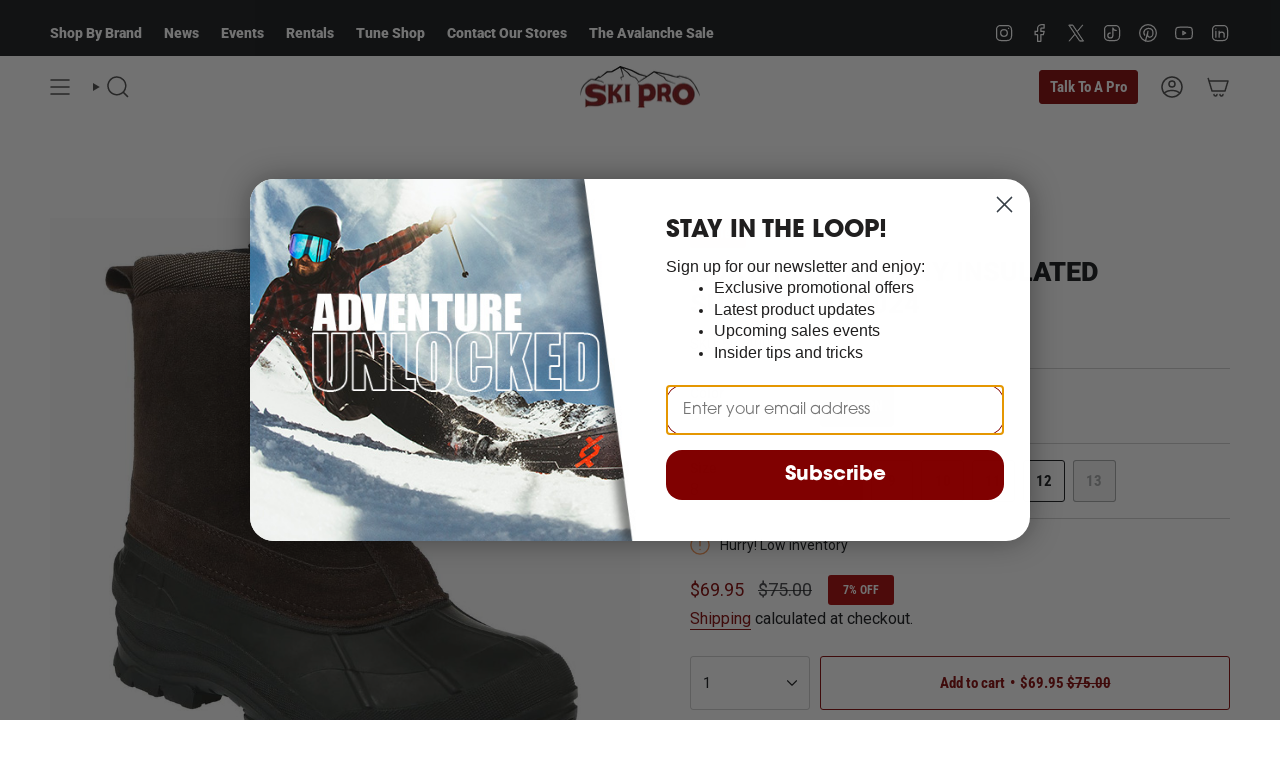

--- FILE ---
content_type: text/html; charset=utf-8
request_url: https://skipro.com/variants/42758449954993/?section_id=api-pickup-availability
body_size: 758
content:
<div id="shopify-section-api-pickup-availability" class="shopify-section">
<pickup-availability-preview class="pickup__preview"><div class="pickup__info"><p class="pickup__info__text">
          Pickup currently unavailable at <strong>Mesa Store</strong>
        </p><button
            id="ShowPickupAvailabilityDrawer"
            class="pickup__button text-link small"
            aria-haspopup="dialog"
            data-popup-open
          >
            Check availability at other stores
          </button></div>
  </pickup-availability-preview>

  <pickup-availability-drawer>
    <popup-component>
      <dialog
        class="drawer"
        aria-modal="true"
        aria-labelledby="PickupAvailabilityHeading"
        data-pickup-drawer
        data-scroll-lock-required
      >
        <form method="dialog">
          <button class="visually-hidden" aria-label="Close"></button>
        </form>

        <div class="drawer__inner" data-scroll-lock-scrollable>
          <div class="drawer__head">
            <h3 class="drawer__heading" id="PickupAvailabilityHeading">Pickup options</h3>

            <button
              type="button"
              class="drawer__close"
              data-popup-close
              aria-label="Close"
            ><svg aria-hidden="true" focusable="false" role="presentation" class="icon icon-cancel" viewBox="0 0 24 24"><path d="M6.758 17.243 12.001 12m5.243-5.243L12 12m0 0L6.758 6.757M12.001 12l5.243 5.243" stroke="currentColor" stroke-linecap="round" stroke-linejoin="round"/></svg></button>
          </div>

          <div class="drawer__body" data-pickup-drawer-body data-scroll-lock-scrollable>
            <div class="pickup__product__wrap">
              <p class="pickup__product__title">Northside Albany Insulated Suede Boot 2024</p><p class="pickup__variant"><span class="badge">
                      <span class="text-light">Color</span
                      ><span class="divide">&nbsp;|&nbsp;</span>DRK BRN
</span><span class="badge">
                      <span class="text-light">Size</span
                      ><span class="divide">&nbsp;|&nbsp;</span>8
</span></p></div>

            <ul
              class="pickup__list"
              role="list"
              aria-label="Pickup options"
              data-store-availability-drawer-content
              tabindex="0"
            ><li class="pickup__list__item">
                  <p class="strong"><svg aria-hidden="true" focusable="false" role="presentation" class="icon icon-cancel" viewBox="0 0 24 24"><path d="M6.758 17.243 12.001 12m5.243-5.243L12 12m0 0L6.758 6.757M12.001 12l5.243 5.243" stroke="currentColor" stroke-linecap="round" stroke-linejoin="round"/></svg>Mesa Store
                  </p><address class="pickup__address">
                    <p>1924 W Rio Salado Parkway<br>Mesa AZ 85201<br>United States</p>
<a aria-label="+ 1 8 8 8 7 5 4 7 7 6 1" href="tel:+18887547761">+18887547761</a></address>
                </li><li class="pickup__list__item">
                  <p class="strong"><svg aria-hidden="true" focusable="false" role="presentation" class="icon icon-cancel" viewBox="0 0 24 24"><path d="M6.758 17.243 12.001 12m5.243-5.243L12 12m0 0L6.758 6.757M12.001 12l5.243 5.243" stroke="currentColor" stroke-linecap="round" stroke-linejoin="round"/></svg>Desert Ridge Store
                  </p><address class="pickup__address">
                    <p>21001 North Tatum Boulevard<br>Suite 52<br>Phoenix AZ 85054<br>United States</p>
<a aria-label="+ 1 4 8 0 4 4 3 5 6 7 0" href="tel:+14804435670">+14804435670</a></address>
                </li><li class="pickup__list__item">
                  <p class="strong"><svg aria-hidden="true" focusable="false" role="presentation" class="icon icon-cancel" viewBox="0 0 24 24"><path d="M6.758 17.243 12.001 12m5.243-5.243L12 12m0 0L6.758 6.757M12.001 12l5.243 5.243" stroke="currentColor" stroke-linecap="round" stroke-linejoin="round"/></svg>Phoenix Store
                  </p><address class="pickup__address">
                    <p>2110 East Camelback Road<br>Phoenix AZ 85016<br>United States</p>
<a aria-label="+ 1 6 0 2 9 5 5 3 9 3 9" href="tel:+16029553939">+16029553939</a></address>
                </li><li class="pickup__list__item">
                  <p class="strong"><svg aria-hidden="true" focusable="false" role="presentation" class="icon icon-check" viewBox="0 0 24 24"><path d="m5 13 4 4L19 7" stroke="#000" stroke-linecap="round" stroke-linejoin="round"/></svg>Reno Store
                  </p><p class="small">
                      <em>Pickup available,
                        usually ready in 24 hours</em>
                    </p><address class="pickup__address">
                    <p>6407 South Virginia Street<br>Reno NV 89511<br>United States</p>
<a aria-label="+ 1 7 7 5 4 2 0 3 4 2 7" href="tel:+17754203427">+17754203427</a></address>
                </li></ul>
          </div>
        </div>
      </dialog>
    </popup-component>
  </pickup-availability-drawer></div>

--- FILE ---
content_type: text/javascript; charset=utf-8
request_url: https://skipro.com/products/northside_albany_insulated_suede_boot.js
body_size: 1266
content:
{"id":7482437632177,"title":"Northside Albany Insulated Suede Boot 2024","handle":"northside_albany_insulated_suede_boot","description":null,"published_at":"2023-10-18T13:59:36-07:00","created_at":"2023-06-14T13:02:07-07:00","vendor":"Northside","type":"Winter Shoes","tags":["ai_generated_alt_text","apparel","apparel_boots","northside","size-10","size-11","size-12","size-8","size-9","year_2023-2024"],"price":6995,"price_min":6995,"price_max":6995,"available":true,"price_varies":false,"compare_at_price":7500,"compare_at_price_min":7500,"compare_at_price_max":7500,"compare_at_price_varies":false,"variants":[{"id":42758449954993,"title":"DRK BRN \/ 8","option1":"DRK BRN","option2":"8","option3":null,"sku":"502400","requires_shipping":true,"taxable":true,"featured_image":{"id":34180401168561,"product_id":7482437632177,"position":1,"created_at":"2023-10-18T13:59:18-07:00","updated_at":"2023-10-18T13:59:18-07:00","alt":"Northside Albany Insulated Suede Boot 2024 - A brown suede boot with a thick black sole and a small loop on the back of the heel.","width":1061,"height":1200,"src":"https:\/\/cdn.shopify.com\/s\/files\/1\/0568\/2020\/3697\/products\/northside_albany_insulated_suede_boot_2024_ski_pro_208350577.jpg?v=1697662758","variant_ids":[42758449954993,42758449987761,42758450020529,42758450053297,42758450086065,42758450118833]},"available":true,"name":"Northside Albany Insulated Suede Boot 2024 - DRK BRN \/ 8","public_title":"DRK BRN \/ 8","options":["DRK BRN","8"],"price":6995,"weight":1134,"compare_at_price":7500,"inventory_management":"shopify","barcode":"0679759539439","featured_media":{"alt":"Northside Albany Insulated Suede Boot 2024 - A brown suede boot with a thick black sole and a small loop on the back of the heel.","id":26592918667441,"position":1,"preview_image":{"aspect_ratio":0.884,"height":1200,"width":1061,"src":"https:\/\/cdn.shopify.com\/s\/files\/1\/0568\/2020\/3697\/products\/northside_albany_insulated_suede_boot_2024_ski_pro_208350577.jpg?v=1697662758"}},"quantity_rule":{"min":1,"max":null,"increment":1},"quantity_price_breaks":[],"requires_selling_plan":false,"selling_plan_allocations":[]},{"id":42758449987761,"title":"DRK BRN \/ 9","option1":"DRK BRN","option2":"9","option3":null,"sku":"502401","requires_shipping":true,"taxable":true,"featured_image":{"id":34180401168561,"product_id":7482437632177,"position":1,"created_at":"2023-10-18T13:59:18-07:00","updated_at":"2023-10-18T13:59:18-07:00","alt":"Northside Albany Insulated Suede Boot 2024 - A brown suede boot with a thick black sole and a small loop on the back of the heel.","width":1061,"height":1200,"src":"https:\/\/cdn.shopify.com\/s\/files\/1\/0568\/2020\/3697\/products\/northside_albany_insulated_suede_boot_2024_ski_pro_208350577.jpg?v=1697662758","variant_ids":[42758449954993,42758449987761,42758450020529,42758450053297,42758450086065,42758450118833]},"available":true,"name":"Northside Albany Insulated Suede Boot 2024 - DRK BRN \/ 9","public_title":"DRK BRN \/ 9","options":["DRK BRN","9"],"price":6995,"weight":1134,"compare_at_price":7500,"inventory_management":"shopify","barcode":"0679759539446","featured_media":{"alt":"Northside Albany Insulated Suede Boot 2024 - A brown suede boot with a thick black sole and a small loop on the back of the heel.","id":26592918667441,"position":1,"preview_image":{"aspect_ratio":0.884,"height":1200,"width":1061,"src":"https:\/\/cdn.shopify.com\/s\/files\/1\/0568\/2020\/3697\/products\/northside_albany_insulated_suede_boot_2024_ski_pro_208350577.jpg?v=1697662758"}},"quantity_rule":{"min":1,"max":null,"increment":1},"quantity_price_breaks":[],"requires_selling_plan":false,"selling_plan_allocations":[]},{"id":42758450020529,"title":"DRK BRN \/ 10","option1":"DRK BRN","option2":"10","option3":null,"sku":"502402","requires_shipping":true,"taxable":true,"featured_image":{"id":34180401168561,"product_id":7482437632177,"position":1,"created_at":"2023-10-18T13:59:18-07:00","updated_at":"2023-10-18T13:59:18-07:00","alt":"Northside Albany Insulated Suede Boot 2024 - A brown suede boot with a thick black sole and a small loop on the back of the heel.","width":1061,"height":1200,"src":"https:\/\/cdn.shopify.com\/s\/files\/1\/0568\/2020\/3697\/products\/northside_albany_insulated_suede_boot_2024_ski_pro_208350577.jpg?v=1697662758","variant_ids":[42758449954993,42758449987761,42758450020529,42758450053297,42758450086065,42758450118833]},"available":true,"name":"Northside Albany Insulated Suede Boot 2024 - DRK BRN \/ 10","public_title":"DRK BRN \/ 10","options":["DRK BRN","10"],"price":6995,"weight":1134,"compare_at_price":7500,"inventory_management":"shopify","barcode":"0679759539453","featured_media":{"alt":"Northside Albany Insulated Suede Boot 2024 - A brown suede boot with a thick black sole and a small loop on the back of the heel.","id":26592918667441,"position":1,"preview_image":{"aspect_ratio":0.884,"height":1200,"width":1061,"src":"https:\/\/cdn.shopify.com\/s\/files\/1\/0568\/2020\/3697\/products\/northside_albany_insulated_suede_boot_2024_ski_pro_208350577.jpg?v=1697662758"}},"quantity_rule":{"min":1,"max":null,"increment":1},"quantity_price_breaks":[],"requires_selling_plan":false,"selling_plan_allocations":[]},{"id":42758450053297,"title":"DRK BRN \/ 11","option1":"DRK BRN","option2":"11","option3":null,"sku":"502403","requires_shipping":true,"taxable":true,"featured_image":{"id":34180401168561,"product_id":7482437632177,"position":1,"created_at":"2023-10-18T13:59:18-07:00","updated_at":"2023-10-18T13:59:18-07:00","alt":"Northside Albany Insulated Suede Boot 2024 - A brown suede boot with a thick black sole and a small loop on the back of the heel.","width":1061,"height":1200,"src":"https:\/\/cdn.shopify.com\/s\/files\/1\/0568\/2020\/3697\/products\/northside_albany_insulated_suede_boot_2024_ski_pro_208350577.jpg?v=1697662758","variant_ids":[42758449954993,42758449987761,42758450020529,42758450053297,42758450086065,42758450118833]},"available":true,"name":"Northside Albany Insulated Suede Boot 2024 - DRK BRN \/ 11","public_title":"DRK BRN \/ 11","options":["DRK BRN","11"],"price":6995,"weight":1134,"compare_at_price":7500,"inventory_management":"shopify","barcode":"0679759539460","featured_media":{"alt":"Northside Albany Insulated Suede Boot 2024 - A brown suede boot with a thick black sole and a small loop on the back of the heel.","id":26592918667441,"position":1,"preview_image":{"aspect_ratio":0.884,"height":1200,"width":1061,"src":"https:\/\/cdn.shopify.com\/s\/files\/1\/0568\/2020\/3697\/products\/northside_albany_insulated_suede_boot_2024_ski_pro_208350577.jpg?v=1697662758"}},"quantity_rule":{"min":1,"max":null,"increment":1},"quantity_price_breaks":[],"requires_selling_plan":false,"selling_plan_allocations":[]},{"id":42758450086065,"title":"DRK BRN \/ 12","option1":"DRK BRN","option2":"12","option3":null,"sku":"502404","requires_shipping":true,"taxable":true,"featured_image":{"id":34180401168561,"product_id":7482437632177,"position":1,"created_at":"2023-10-18T13:59:18-07:00","updated_at":"2023-10-18T13:59:18-07:00","alt":"Northside Albany Insulated Suede Boot 2024 - A brown suede boot with a thick black sole and a small loop on the back of the heel.","width":1061,"height":1200,"src":"https:\/\/cdn.shopify.com\/s\/files\/1\/0568\/2020\/3697\/products\/northside_albany_insulated_suede_boot_2024_ski_pro_208350577.jpg?v=1697662758","variant_ids":[42758449954993,42758449987761,42758450020529,42758450053297,42758450086065,42758450118833]},"available":true,"name":"Northside Albany Insulated Suede Boot 2024 - DRK BRN \/ 12","public_title":"DRK BRN \/ 12","options":["DRK BRN","12"],"price":6995,"weight":1134,"compare_at_price":7500,"inventory_management":"shopify","barcode":"0679759539477","featured_media":{"alt":"Northside Albany Insulated Suede Boot 2024 - A brown suede boot with a thick black sole and a small loop on the back of the heel.","id":26592918667441,"position":1,"preview_image":{"aspect_ratio":0.884,"height":1200,"width":1061,"src":"https:\/\/cdn.shopify.com\/s\/files\/1\/0568\/2020\/3697\/products\/northside_albany_insulated_suede_boot_2024_ski_pro_208350577.jpg?v=1697662758"}},"quantity_rule":{"min":1,"max":null,"increment":1},"quantity_price_breaks":[],"requires_selling_plan":false,"selling_plan_allocations":[]},{"id":42758450118833,"title":"DRK BRN \/ 13","option1":"DRK BRN","option2":"13","option3":null,"sku":"502405","requires_shipping":true,"taxable":true,"featured_image":{"id":34180401168561,"product_id":7482437632177,"position":1,"created_at":"2023-10-18T13:59:18-07:00","updated_at":"2023-10-18T13:59:18-07:00","alt":"Northside Albany Insulated Suede Boot 2024 - A brown suede boot with a thick black sole and a small loop on the back of the heel.","width":1061,"height":1200,"src":"https:\/\/cdn.shopify.com\/s\/files\/1\/0568\/2020\/3697\/products\/northside_albany_insulated_suede_boot_2024_ski_pro_208350577.jpg?v=1697662758","variant_ids":[42758449954993,42758449987761,42758450020529,42758450053297,42758450086065,42758450118833]},"available":false,"name":"Northside Albany Insulated Suede Boot 2024 - DRK BRN \/ 13","public_title":"DRK BRN \/ 13","options":["DRK BRN","13"],"price":6995,"weight":1134,"compare_at_price":7500,"inventory_management":"shopify","barcode":"0679759539484","featured_media":{"alt":"Northside Albany Insulated Suede Boot 2024 - A brown suede boot with a thick black sole and a small loop on the back of the heel.","id":26592918667441,"position":1,"preview_image":{"aspect_ratio":0.884,"height":1200,"width":1061,"src":"https:\/\/cdn.shopify.com\/s\/files\/1\/0568\/2020\/3697\/products\/northside_albany_insulated_suede_boot_2024_ski_pro_208350577.jpg?v=1697662758"}},"quantity_rule":{"min":1,"max":null,"increment":1},"quantity_price_breaks":[],"requires_selling_plan":false,"selling_plan_allocations":[]}],"images":["\/\/cdn.shopify.com\/s\/files\/1\/0568\/2020\/3697\/products\/northside_albany_insulated_suede_boot_2024_ski_pro_208350577.jpg?v=1697662758","\/\/cdn.shopify.com\/s\/files\/1\/0568\/2020\/3697\/products\/northside_albany_insulated_suede_boot_2024_ski_pro_234500047.jpg?v=1697662758","\/\/cdn.shopify.com\/s\/files\/1\/0568\/2020\/3697\/products\/northside_albany_insulated_suede_boot_2024_ski_pro_310825321.jpg?v=1697662758","\/\/cdn.shopify.com\/s\/files\/1\/0568\/2020\/3697\/products\/northside_albany_insulated_suede_boot_2024_ski_pro_809652423.jpg?v=1697662759","\/\/cdn.shopify.com\/s\/files\/1\/0568\/2020\/3697\/products\/northside_albany_insulated_suede_boot_2024_ski_pro_735926838.jpg?v=1697662759","\/\/cdn.shopify.com\/s\/files\/1\/0568\/2020\/3697\/products\/northside_albany_insulated_suede_boot_2024_ski_pro_825059423.jpg?v=1697662759"],"featured_image":"\/\/cdn.shopify.com\/s\/files\/1\/0568\/2020\/3697\/products\/northside_albany_insulated_suede_boot_2024_ski_pro_208350577.jpg?v=1697662758","options":[{"name":"Color","position":1,"values":["DRK BRN"]},{"name":"Size","position":2,"values":["8","9","10","11","12","13"]}],"url":"\/products\/northside_albany_insulated_suede_boot","media":[{"alt":"Northside Albany Insulated Suede Boot 2024 - A brown suede boot with a thick black sole and a small loop on the back of the heel.","id":26592918667441,"position":1,"preview_image":{"aspect_ratio":0.884,"height":1200,"width":1061,"src":"https:\/\/cdn.shopify.com\/s\/files\/1\/0568\/2020\/3697\/products\/northside_albany_insulated_suede_boot_2024_ski_pro_208350577.jpg?v=1697662758"},"aspect_ratio":0.884,"height":1200,"media_type":"image","src":"https:\/\/cdn.shopify.com\/s\/files\/1\/0568\/2020\/3697\/products\/northside_albany_insulated_suede_boot_2024_ski_pro_208350577.jpg?v=1697662758","width":1061},{"alt":"Northside Albany Insulated Suede Boot 2024 - A brown suede boot with a thick black sole and a small loop on the back of the heel.","id":26592918700209,"position":2,"preview_image":{"aspect_ratio":1.183,"height":1200,"width":1420,"src":"https:\/\/cdn.shopify.com\/s\/files\/1\/0568\/2020\/3697\/products\/northside_albany_insulated_suede_boot_2024_ski_pro_234500047.jpg?v=1697662758"},"aspect_ratio":1.183,"height":1200,"media_type":"image","src":"https:\/\/cdn.shopify.com\/s\/files\/1\/0568\/2020\/3697\/products\/northside_albany_insulated_suede_boot_2024_ski_pro_234500047.jpg?v=1697662758","width":1420},{"alt":"Northside Albany Insulated Suede Boot - Brown suede upper with black rubber sole and heel.","id":26592918732977,"position":3,"preview_image":{"aspect_ratio":0.44,"height":1200,"width":528,"src":"https:\/\/cdn.shopify.com\/s\/files\/1\/0568\/2020\/3697\/products\/northside_albany_insulated_suede_boot_2024_ski_pro_310825321.jpg?v=1697662758"},"aspect_ratio":0.44,"height":1200,"media_type":"image","src":"https:\/\/cdn.shopify.com\/s\/files\/1\/0568\/2020\/3697\/products\/northside_albany_insulated_suede_boot_2024_ski_pro_310825321.jpg?v=1697662758","width":528},{"alt":"Northside Albany Insulated Suede Boot 2024 - Black suede boot with quilted pattern on upper and black rubber sole.","id":26592918765745,"position":4,"preview_image":{"aspect_ratio":1.638,"height":1200,"width":1965,"src":"https:\/\/cdn.shopify.com\/s\/files\/1\/0568\/2020\/3697\/products\/northside_albany_insulated_suede_boot_2024_ski_pro_809652423.jpg?v=1697662759"},"aspect_ratio":1.638,"height":1200,"media_type":"image","src":"https:\/\/cdn.shopify.com\/s\/files\/1\/0568\/2020\/3697\/products\/northside_albany_insulated_suede_boot_2024_ski_pro_809652423.jpg?v=1697662759","width":1965},{"alt":"Northside Albany Insulated Suede Boot - Brown suede upper with black rubber sole and heel.","id":26592918798513,"position":5,"preview_image":{"aspect_ratio":0.42,"height":1200,"width":504,"src":"https:\/\/cdn.shopify.com\/s\/files\/1\/0568\/2020\/3697\/products\/northside_albany_insulated_suede_boot_2024_ski_pro_735926838.jpg?v=1697662759"},"aspect_ratio":0.42,"height":1200,"media_type":"image","src":"https:\/\/cdn.shopify.com\/s\/files\/1\/0568\/2020\/3697\/products\/northside_albany_insulated_suede_boot_2024_ski_pro_735926838.jpg?v=1697662759","width":504},{"alt":"Northside Albany Insulated Suede Boot - Black suede boot with a thick, dark gray sole and laces.","id":26592918831281,"position":6,"preview_image":{"aspect_ratio":2.325,"height":1200,"width":2790,"src":"https:\/\/cdn.shopify.com\/s\/files\/1\/0568\/2020\/3697\/products\/northside_albany_insulated_suede_boot_2024_ski_pro_825059423.jpg?v=1697662759"},"aspect_ratio":2.325,"height":1200,"media_type":"image","src":"https:\/\/cdn.shopify.com\/s\/files\/1\/0568\/2020\/3697\/products\/northside_albany_insulated_suede_boot_2024_ski_pro_825059423.jpg?v=1697662759","width":2790}],"requires_selling_plan":false,"selling_plan_groups":[]}

--- FILE ---
content_type: image/svg+xml
request_url: https://skipro.com/cdn/shop/files/ski-pro-logo-white.svg?v=1676481694&width=150
body_size: 5999
content:
<svg id="Layer_1" data-name="Layer 1" xmlns="http://www.w3.org/2000/svg" width="299.97" height="106.86" viewBox="0 0 299.97 106.86"><path d="M101,28.36c2-.7,3.67-1.92,5.73-2.14.5-.06.69-.34.55-.79-.59-2.11-1.13-4.24-1.81-6.32-1.4-4.26-2.88-8.5-4.31-12.75-.23-.7-.41-1.41-.62-2.14-2.46.67-4.33,2.18-6.35,3.33-4.49,2.56-8.93,5.2-13.4,7.79a1.47,1.47,0,0,1-.61.17c-3.74.26-7.47.49-11.21.72a1.65,1.65,0,0,0-1.2.51A12.11,12.11,0,0,1,66.08,18l-16,11.79a1,1,0,0,1-1.33.11,2.19,2.19,0,0,0-2.9.14c-1.56,1.29-3.26,2.42-4.9,3.61a2,2,0,0,0-.39.31c-.14.2-.34.47-.3.67s.37.33.6.39c1.33.25,2.66.4,4,.71,1.94.46,3.83,1.15,5.78,1.52a17.47,17.47,0,0,1,7,3.24,5.51,5.51,0,0,1,2.06,2.89c-.51-.42-1-.87-1.55-1.25a10.35,10.35,0,0,0-2-1.19C54,40,51.9,38.74,49.47,38.28l-9.6-1.86c-3.2-.6-6.3-1.19-9.46-1.76a5.26,5.26,0,0,0-3.15.38A21.36,21.36,0,0,0,22.89,38c-1.39,1.06-2.84,2-4.17,3.16-1.8,1.53-3.49,3.18-5.27,4.73a11.64,11.64,0,0,0-2.37,2.77c-1,1.64-2.17,3.13-3.22,4.71A20,20,0,0,0,6.32,56,55.39,55.39,0,0,0,4,61.41c-.67,2-1.16,4-1.71,6C1.62,70,1,72.67.27,75.26a3.47,3.47,0,0,1-.26.55,4.51,4.51,0,0,1,0-.52C.7,71.35,1.2,67.37,2.14,63.48A37.18,37.18,0,0,1,7,51.17c2-2.88,3.82-5.84,6.7-8,1.4-1,2.54-2.43,3.87-3.59a49.73,49.73,0,0,1,7.69-5.86,15.18,15.18,0,0,1,4.3-1.46,5.66,5.66,0,0,1,2.2.33c1.42.27,2.84.59,4.27.81A1.83,1.83,0,0,0,37.28,33q4.63-3.59,9.22-7.25c.37-.29.67-.33,1,0a1.77,1.77,0,0,0,.55.35c2.63,1.34,2.29,1.16,4.27-.5,4.66-3.92,9.33-7.82,13.92-11.79a3.12,3.12,0,0,1,2.25-.79h8.69a3.64,3.64,0,0,0,1.9-.54c4.46-2.6,9-5.13,13.42-7.74,2.44-1.43,4.8-3,7.18-4.48a1.54,1.54,0,0,1,1.48-.18c8.66,2.89,17.3,5.78,26,8.59A63.2,63.2,0,0,1,136.31,13c4.13,2.11,8.19,4.35,12.36,6.37a40.55,40.55,0,0,0,5.66,1.92c3.94,1.24,7.88,2.44,11.82,3.69a2.08,2.08,0,0,0,1.94-.45L178.74,17c1.77-1.25,3.54-2.52,5.33-3.73a1.61,1.61,0,0,1,1.11-.23q11.61,2.48,23.22,5c4,.88,8.09,1.67,12.1,2.67,3.22.8,6.39,1.86,9.57,2.84s6.44,2.05,9.67,3a2.56,2.56,0,0,0,1.4,0c2.37-.66,4.72-1.4,7.08-2.1a1.51,1.51,0,0,1,.76-.05c5.61,1.51,11.22,3.06,16.84,4.57,2.55.69,4.73,2.15,7.07,3.27,3.58,1.7,6,4.6,8.5,7.5,3.43,4,6,8.57,8.7,13s4.53,9.38,6.51,14.17c1.17,2.88,2.24,5.8,3.37,8.75l-.55.23c-.77-1.78-1.51-3.53-2.27-5.27-.23-.5-.49-1-.74-1.49-1.33-2.64-2.67-5.3-4.06-7.92s-2.84-5.19-4.21-7.81c-.6-1.14-1-2.37-1.61-3.53a31,31,0,0,0-4.29-6.24c-.81-1-1.52-2-2.33-3-.35-.35-.72-.68-1.11-1-1.14-1.11-2.18-2.33-3.41-3.33a45.53,45.53,0,0,0-5-3.48,12.78,12.78,0,0,0-3-1.07c-3.58-1.08-7.17-2.12-10.75-3.18l-6.94-2.06a.86.86,0,0,0-.42-.05l-4.61,1.16-.07.22c.5.2,1,.43,1.5.59,1.83.6,3.66,1.17,5.52,1.75a.64.64,0,0,1,.36.26l-5.75-1c-4.25-.77-8.52-1.45-12.74-2.33a56.05,56.05,0,0,1-7.5-2.21c-6.46-2.33-13.22-3.37-19.88-4.85-3.34-.74-6.67-1.42-10-2.1-1.05-.21-2.13-.31-3.25-.47,0,.14,0,.29.1.33.6.4,1.19.82,1.81,1.17,5.24,2.9,10.48,5.78,15.71,8.7a3.51,3.51,0,0,1,1.19,1.14c.89,1.33,1.67,2.75,2.55,4.1a6.35,6.35,0,0,0,2.89,2.79c6.82,2.77,13.6,5.66,20.39,8.5.44.18.86.42,1.29.63v.24a5.79,5.79,0,0,1-1.09-.19q-6.58-2.34-13.17-4.7c-3-1.08-6.05-2.11-9-3.28a4.9,4.9,0,0,1-1.84-1.57c-1.58-2-3.06-4.11-4.64-6.12a4.46,4.46,0,0,0-1.42-1l-16.57-9.09c-1.74-.95-3.48-1.9-5.2-2.88a1.43,1.43,0,0,0-1.72.09C179,20,173.87,23.6,168.66,27c-7.1,4.64-14.27,9.16-21.4,13.74-1.23.8-2.4,1.71-3.61,2.54a4.15,4.15,0,0,1-1.27.52c.79-1.61,2.6-2,3.69-3.36L142.62,36c-1.33-1.71-2.67-3.45-4-5.11a3.76,3.76,0,0,0-1.44-.91c-3.81-1.51-7.65-3-11.46-4.5a3.79,3.79,0,0,1-1.41-1c-1.45-1.71-2.89-3.44-4.23-5.24s-3.32-3.16-5-4.67c-2-1.7-4.09-3.25-5.93-5.09A37.85,37.85,0,0,0,104.47,6a.64.64,0,0,0-.57,0,.78.78,0,0,0-.13.63c1.34,4.87,2.69,9.72,4,14.59l1.5,5.51c.17.6,0,.74-.57.74a13.13,13.13,0,0,0-4.83,1.33c-1,.44-1.15,1-.84,2.08.55,1.86,1.1,3.73,1.63,5.61l-.17.12a5.37,5.37,0,0,1-.74-1.09c-.8-1.92-1.56-3.85-2.34-5.77-.16-.4-.31-.81-.51-1.34m46.22,10.77c.66-.4,1.28-.69,1.82-1.08,1.78-1.29,3.5-2.65,5.29-3.92,3.21-2.27,6.46-4.5,9.67-6.75.47-.33.41-.76-.11-1a2.43,2.43,0,0,0-.48-.14c-3.65-.93-7.31-1.8-10.95-2.79-2.66-.73-5.45-1.11-8-2.51-4.33-2.44-8.75-4.7-13.14-7a36,36,0,0,0-4.79-2.55c-5.63-2-11.33-3.72-17-5.54-.26-.08-.6.08-.9.13.12.28.16.65.37.82,3,2.49,6.06,5,9.08,7.44a40.31,40.31,0,0,1,4,3.49c1.44,1.55,2.65,3.33,4,4.94A4.73,4.73,0,0,0,127.54,24c3.88,1.79,7.79,3.51,11.67,5.29a2.78,2.78,0,0,1,1.07.91c2,2.74,3.91,5.51,5.88,8.26a6.07,6.07,0,0,0,.94.82" fill="#fff"/><path d="M13.68,106a.63.63,0,0,1-.3-.07.76.76,0,0,1-.45-.69V83.09a.76.76,0,0,1,.51-.71h.24a.79.79,0,0,1,.61.29l.4.54c.27.37.54.75.84,1.1,1.66,1.93,3.94,3,6.53,4a21.81,21.81,0,0,0,6.77,1.79c.6,0,1.23.08,1.94.08,1,0,2,0,3.06-.1L35,90a15,15,0,0,0,5.15-1.13,5.92,5.92,0,0,0,2.49-1.69,2.34,2.34,0,0,0,.56-1.77,2.84,2.84,0,0,0-1.2-1.8,6.05,6.05,0,0,0-3.15-1.08c-.74,0-1.48-.06-2.22-.07s-1.75,0-2.63-.1c-4.23-.38-9.7-1.24-14.43-4.52a16.19,16.19,0,0,1-7-11.08,21,21,0,0,1,.47-10,16,16,0,0,1,7.73-9.09,25.07,25.07,0,0,1,9.69-3,40,40,0,0,1,4.24-.23,36,36,0,0,1,13.9,2.76A18.08,18.08,0,0,0,55.4,49h.33c3.16-.11,5.26-.94,6.8-2.71A1.28,1.28,0,0,1,63,46h.35a.76.76,0,0,1,.46.16.77.77,0,0,1,.3.6v20a.77.77,0,0,1-.44.67.62.62,0,0,1-.33.07.78.78,0,0,1-.48-.17L62.46,67c-.28-.25-.56-.48-.86-.7a43.23,43.23,0,0,0-7.48-4.13A33.55,33.55,0,0,0,45,59.54c-1-.14-2.18-.3-3.38-.37-.74,0-1.48-.08-2.22-.08a17.25,17.25,0,0,0-5,.64,10.1,10.1,0,0,0-2.33,1.09.94.94,0,0,0-.35.65,2.47,2.47,0,0,0,.41,1.79,4.13,4.13,0,0,0,2.37,1.52,47,47,0,0,0,6,1.14h.2c4.71.49,9.59,1,14.14,3,5,2.13,8.09,5,9.83,9a16,16,0,0,1,1.14,8.4,15.78,15.78,0,0,1-3.31,8,18.34,18.34,0,0,1-5.79,4.79,32.86,32.86,0,0,1-10.14,3.15,46.56,46.56,0,0,1-8,.61c-1.18,0-2.39,0-3.69-.1l-1.78-.09c-2.73-.15-5.55-.31-8.33-.31H22.72a13.81,13.81,0,0,0-7.3,2.19,8.08,8.08,0,0,0-.83.72l-.48.46a.76.76,0,0,1-.5.19" fill="#fff"/><path d="M34.74,45.24a35.13,35.13,0,0,1,13.54,2.69,18.74,18.74,0,0,0,7.12,1.82h.35c2.79-.09,5.39-.73,7.33-3a.83.83,0,0,0,.29-.09V66.83c-.46-.37-.89-.78-1.36-1.11a43.4,43.4,0,0,0-7.61-4.2,34.57,34.57,0,0,0-9.29-2.72c-1.15-.16-2.29-.3-3.44-.37-.76,0-1.51-.08-2.27-.08a18,18,0,0,0-5.17.67,10.14,10.14,0,0,0-2.52,1.17c-.94.59-1,2.43-.13,3.53a4.84,4.84,0,0,0,2.79,1.8,50.62,50.62,0,0,0,6.11,1.16c4.81.51,9.61,1,14.11,2.93,4.14,1.77,7.59,4.33,9.45,8.6a15.22,15.22,0,0,1,1.07,8A14.75,14.75,0,0,1,62,93.84a17.36,17.36,0,0,1-5.56,4.59,31.34,31.34,0,0,1-9.9,3.08,46.85,46.85,0,0,1-7.85.6c-1.22,0-2.44,0-3.67-.1-3.38-.18-6.76-.4-10.14-.4H22.74a14.31,14.31,0,0,0-7.69,2.33,16.53,16.53,0,0,0-1.4,1.24V83.1c.42.55.82,1.14,1.28,1.67,1.82,2.12,4.3,3.21,6.81,4.24a23,23,0,0,0,7,1.84c.67.06,1.33.08,2,.08,1.41,0,2.83-.09,4.24-.15a15.56,15.56,0,0,0,5.42-1.19,6.54,6.54,0,0,0,2.79-1.93,3.06,3.06,0,0,0-.32-4.31,2.75,2.75,0,0,0-.44-.32,6.72,6.72,0,0,0-3.54-1.24c-1.61-.11-3.24,0-4.84-.17-5-.45-9.84-1.45-14.07-4.38a15.42,15.42,0,0,1-6.67-10.57A20.3,20.3,0,0,1,13.75,57a15.2,15.2,0,0,1,7.4-8.67,24.14,24.14,0,0,1,9.39-2.9,38.52,38.52,0,0,1,4.16-.23m0-1.51a41.81,41.81,0,0,0-4.33.31,25.92,25.92,0,0,0-10,3.09,16.71,16.71,0,0,0-8.08,9.52A21.64,21.64,0,0,0,11.79,67a16.91,16.91,0,0,0,7.29,11.57C24,81.87,29.57,82.75,33.9,83.13c.9.08,1.8.1,2.66.11s1.48,0,2.19.07a5.3,5.3,0,0,1,2.75.93,2.06,2.06,0,0,1,.88,1.29,1.55,1.55,0,0,1-.41,1.2,5.13,5.13,0,0,1-2.18,1.46,14,14,0,0,1-4.89,1.08l-1.17,0c-1,0-2,.1-3,.1a15.92,15.92,0,0,1-1.88-.07,21.6,21.6,0,0,1-6.55-1.74c-2.58-1.06-4.68-2-6.24-3.83l-.81-1c-.13-.19-.26-.37-.4-.55a1.49,1.49,0,0,0-2.68.91v22.11a1.51,1.51,0,0,0,.89,1.38,1.42,1.42,0,0,0,.61.13,1.48,1.48,0,0,0,1-.39c.18-.16.34-.33.5-.47a4.89,4.89,0,0,1,.81-.63,12.62,12.62,0,0,1,6.9-2.06h2.06c2.76,0,5.57.15,8.29.3l1.77.09c1.34.07,2.54.1,3.73.1a48.86,48.86,0,0,0,8.1-.62A33.46,33.46,0,0,0,57.2,99.85a19,19,0,0,0,6-5,16.56,16.56,0,0,0,3.46-8.39,16.75,16.75,0,0,0-1.19-8.79c-1.8-4.13-5.15-7.2-10.23-9.38-4.67-2-9.59-2.52-14.36-3h-.2A46.48,46.48,0,0,1,34.74,64a3.39,3.39,0,0,1-1.93-1.25,1.59,1.59,0,0,1-.22-1.37,9,9,0,0,1,2.1-1,16.5,16.5,0,0,1,4.74-.61,21.17,21.17,0,0,1,2.17.08c1.18.07,2.33.22,3.33.36a33.15,33.15,0,0,1,8.89,2.6,42.49,42.49,0,0,1,7.35,4c.27.19.54.42.83.66l.45.38a1.46,1.46,0,0,0,1,.33,1.57,1.57,0,0,0,.64-.14A1.51,1.51,0,0,0,65,66.81V46.68a1.53,1.53,0,0,0-.6-1.21,1.48,1.48,0,0,0-.91-.3,2.8,2.8,0,0,0-.41,0h-.11a1.65,1.65,0,0,0-.91.52c-1.39,1.6-3.33,2.35-6.26,2.45h-.3a17.46,17.46,0,0,1-6.53-1.71,36.64,36.64,0,0,0-14.13-2.8" fill="#fff"/><path d="M258.54,100a28.41,28.41,0,0,1-10.31-1.94,29.12,29.12,0,0,1-7.4-4.24,27.81,27.81,0,0,1-10.35-17,26.93,26.93,0,0,1-.4-7.81A28.35,28.35,0,0,1,236.2,53.9a27.84,27.84,0,0,1,16.61-10.17,33.61,33.61,0,0,1,3.87-.52,6.09,6.09,0,0,0,1-.1c9.57.17,16.91,3.41,22.54,9.9a27.39,27.39,0,0,1,6.39,13.2,28.18,28.18,0,0,1-4.46,21.44,25,25,0,0,1-5.39,5.89,28.87,28.87,0,0,1-13.95,6.17,29.65,29.65,0,0,1-4.31.31m0-40.24A9.74,9.74,0,0,0,251,63.36a12.8,12.8,0,0,0,0,16.47,9.75,9.75,0,0,0,7.57,3.61h0a9.74,9.74,0,0,0,6.86-2.83,12.3,12.3,0,0,0,3.67-9.13,12.61,12.61,0,0,0-2.83-8,9.83,9.83,0,0,0-7.74-3.73" fill="#fff"/><path d="M257.81,43.89c9.26.17,16.37,3.29,21.88,9.65a26.65,26.65,0,0,1,6.22,12.83,27.38,27.38,0,0,1-4.33,20.89A24.61,24.61,0,0,1,276.34,93a28.16,28.16,0,0,1-13.59,6,29.45,29.45,0,0,1-4.2.3,27.4,27.4,0,0,1-10-1.89,28.7,28.7,0,0,1-7.21-4.13,26.92,26.92,0,0,1-10.12-16.58,26.47,26.47,0,0,1-.38-7.59,27.47,27.47,0,0,1,6-14.74A26.93,26.93,0,0,1,253,44.5c1.6-.28,3.22-.49,4.84-.61m.75,40.31a10.43,10.43,0,0,0,7.39-3,13.12,13.12,0,0,0,3.91-9.67,13.46,13.46,0,0,0-3-8.42,10.6,10.6,0,0,0-8.34-4,10.39,10.39,0,0,0-8.12,3.83,13.59,13.59,0,0,0,0,17.42,10.43,10.43,0,0,0,8.16,3.89m-.76-41.81h-.18l-1,.1a33.69,33.69,0,0,0-4,.53,28.55,28.55,0,0,0-17,10.44A29,29,0,0,0,229.35,69a27.88,27.88,0,0,0,.4,8,28.5,28.5,0,0,0,10.64,17.44A30,30,0,0,0,248,98.79a29,29,0,0,0,10.57,2,31.1,31.1,0,0,0,4.42-.34,29.69,29.69,0,0,0,14.31-6.33A26.47,26.47,0,0,0,282.84,88a28.88,28.88,0,0,0,4.57-22,28.3,28.3,0,0,0-6.58-13.49c-5.78-6.67-13.3-10-23-10.16h0m.76,40.3a9,9,0,0,1-7-3.33,12.06,12.06,0,0,1,0-15.52,9,9,0,0,1,14.07.2,12,12,0,0,1,2.67,7.49,11.64,11.64,0,0,1-3.46,8.58,8.9,8.9,0,0,1-6.33,2.61" fill="#fff"/><path d="M144.81,106.11a.75.75,0,0,1-.67-.42.74.74,0,0,1,.08-.79l.19-.26q.19-.27.39-.51a5.29,5.29,0,0,0,1.34-3.6V52.44a7.72,7.72,0,0,0-1.67-4.83l-.56-.75a.76.76,0,0,1,.16-1.06.74.74,0,0,1,.45-.15h.13l1.55.28c1.06.2,2.07.39,3.08.52a33.45,33.45,0,0,0,4,.27,22.55,22.55,0,0,0,8.05-1.39,21.54,21.54,0,0,1,7.5-1.23h1.71a23.43,23.43,0,0,1,8,1.78,17,17,0,0,1,8.9,8.72,25.14,25.14,0,0,1,2.27,9A36.27,36.27,0,0,1,189,75a19,19,0,0,1-4.78,9.11,18.37,18.37,0,0,1-9.61,5.12,30.91,30.91,0,0,1-6.51.63c-1.09,0-2.25,0-3.55-.12h-.92a18.38,18.38,0,0,0-2.34.15c-.33,0-.64.14-.64.86v2.65c0,2.75,0,5.6.16,8.38a4,4,0,0,0,.77,1.64c.19.3.38.59.54.88a.93.93,0,0,0,.21.23l.26.27a.75.75,0,0,1,0,1.06.77.77,0,0,1-.52.2Zm15.72-31.33a24.68,24.68,0,0,0,5.14.57h0a16.3,16.3,0,0,0,3.62-.37,5.37,5.37,0,0,0,4.29-4,12.82,12.82,0,0,0,.13-7.21c-.82-3.09-2.36-4.35-5.66-4.67-.63-.06-1.29-.09-2-.09a38.45,38.45,0,0,0-5.56.52h0v15.2Z" fill="#fff"/><path d="M168.82,44.87h1.66a22.33,22.33,0,0,1,7.73,1.72A16.39,16.39,0,0,1,186.72,55a24.6,24.6,0,0,1,2.25,8.7,35.66,35.66,0,0,1-.76,11.19,18.33,18.33,0,0,1-4.59,8.76,17.53,17.53,0,0,1-9.22,4.9,30.15,30.15,0,0,1-6.36.62,31.59,31.59,0,0,1-3.5-.13h-1a21.67,21.67,0,0,0-2.41.16,1.41,1.41,0,0,0-1.31,1.5s0,.08,0,.12c0,3.68,0,7.37.16,11,0,1,.9,1.9,1.4,2.84a3.6,3.6,0,0,0,.58.65H144.81c.21-.28.37-.52.56-.74a6.1,6.1,0,0,0,1.51-4.1V52.42a8.51,8.51,0,0,0-1.81-5.28c-.17-.23-.33-.46-.57-.76,1.64.29,3.15.61,4.67.8a32.93,32.93,0,0,0,4.09.28A23.8,23.8,0,0,0,161.58,46a20.47,20.47,0,0,1,7.23-1.19m-3.14,31.25a18.44,18.44,0,0,0,3.78-.39,6.12,6.12,0,0,0,4.85-4.44,13.66,13.66,0,0,0,.14-7.63c-.92-3.44-2.77-4.88-6.34-5.22-.66-.06-1.33-.1-2-.1a37,37,0,0,0-5.66.53c-.54.08-.67.27-.67.78V75.33l.37.14a27.81,27.81,0,0,0,5.53.62m3.15-32.74a22.06,22.06,0,0,0-7.76,1.28A22,22,0,0,1,153.27,46a31.81,31.81,0,0,1-3.9-.27c-1-.12-2-.31-3.06-.51l-1.55-.28h-.26a1.51,1.51,0,0,0-1.21,2.41l.22.28.33.46a7,7,0,0,1,1.52,4.38v48.08a4.59,4.59,0,0,1-1.15,3.12,5.7,5.7,0,0,0-.42.55l-.19.24a1.51,1.51,0,0,0,1.2,2.43H162a1.51,1.51,0,0,0,1.12-2.53l-.29-.3-.11-.1c-.17-.31-.35-.6-.53-.88a4.29,4.29,0,0,1-.67-1.27c-.15-2.76-.15-5.58-.15-8.34V90.78a.24.24,0,0,1,0-.12,18.05,18.05,0,0,1,2.2-.14h.87c1.32.08,2.49.13,3.6.13a31.76,31.76,0,0,0,6.67-.65,19.33,19.33,0,0,0,10-5.33,19.89,19.89,0,0,0,5-9.46,36.62,36.62,0,0,0,.79-11.67,26.11,26.11,0,0,0-2.33-9.27,17.92,17.92,0,0,0-9.29-9.09,24,24,0,0,0-8.23-1.83c-.6,0-1.19-.05-1.75-.05m-7.52,16.9a32.56,32.56,0,0,1,4.82-.42,13,13,0,0,1,1.89.09c3,.29,4.27,1.33,5,4.12a12.16,12.16,0,0,1-.13,6.79,4.59,4.59,0,0,1-3.72,3.41,16.15,16.15,0,0,1-3.47.35,24,24,0,0,1-4.39-.43V60.24" fill="#fff"/><path d="M229.22,92.81l-14.34-1.62a.73.73,0,0,1-.57-.37.79.79,0,0,1,0-.67,7,7,0,0,0,.09-4.53l-.15-.74a15.51,15.51,0,0,0-4.15-7.62h0l-1-.07c-1-.07-1.95-.15-2.9-.15h-.49c-.52,0-.61,0-.61.82v7.9a3.91,3.91,0,0,0,1.23,3.13,3,3,0,0,1,.22.28l.1.15a.75.75,0,0,1-.61,1.2l-14-.67a.75.75,0,0,1-.65-.44.76.76,0,0,1,.09-.78l.25-.33c.15-.19.27-.33.39-.51a3.88,3.88,0,0,0,.87-2.4v-35a5.26,5.26,0,0,0-1.16-3.15l-.3-.41a.83.83,0,0,1-.07-.86.75.75,0,0,1,.64-.41h.07l1.26.14c.88.11,1.73.21,2.58.29a19.15,19.15,0,0,0,2,.11A18.32,18.32,0,0,0,204.4,45a20.59,20.59,0,0,1,7.28-1.3,17.14,17.14,0,0,1,2,.08,16.91,16.91,0,0,1,7.76,2.42,13.34,13.34,0,0,1,5.86,8.51,24.79,24.79,0,0,1-.2,13.13,12.27,12.27,0,0,1-4.62,6.81l.28.36a30.11,30.11,0,0,1,4.66,10.59c.09.34.17.67.24,1A10.65,10.65,0,0,0,228.84,90c.21.34.43.65.66,1l.4.57a.78.78,0,0,1-.65,1.19h-.08M205,66.14a22.34,22.34,0,0,0,2.94.2,15,15,0,0,0,2.76-.22c2.16-.38,3.27-1.18,3.7-2.67a12.86,12.86,0,0,0,.42-3.27A3.9,3.9,0,0,0,211.38,56a14.85,14.85,0,0,0-3.26-.33c-1,0-2,.07-3,.15H205a.74.74,0,0,0,0,.21V66.13" fill="#fff"/><path d="M211.62,44.41a13.57,13.57,0,0,1,1.91.09A16.1,16.1,0,0,1,221,46.8a12.58,12.58,0,0,1,5.54,8,24.06,24.06,0,0,1-.2,12.74,11.79,11.79,0,0,1-4.94,6.88c.24.32.48.63.71,1a29.71,29.71,0,0,1,4.54,10.33,14.91,14.91,0,0,0,1.62,4.73L229.3,92,215,90.44c.9-2,.33-3.87,0-5.71a16.31,16.31,0,0,0-4.34-8,.67.67,0,0,0-.41-.26c-1.36-.09-2.72-.24-4.08-.24h-.51c-1.06,0-1.33.51-1.33,1.57v7.89a4.72,4.72,0,0,0,1.46,3.69,3.43,3.43,0,0,1,.24.33L192.05,89l.67-.85a4.66,4.66,0,0,0,1-2.85v-35a6,6,0,0,0-1.3-3.58l-.36-.5c1.33.15,2.59.32,3.85.44a20.7,20.7,0,0,0,2.08.11,19.11,19.11,0,0,0,6.65-1.19,19.69,19.69,0,0,1,7-1.25M208,67.09a16.41,16.41,0,0,0,2.89-.23c2-.34,3.69-1.12,4.29-3.21a13.54,13.54,0,0,0,.45-3.47,4.62,4.62,0,0,0-4-5,15.09,15.09,0,0,0-3.42-.33c-1,0-2,.06-3.05.15-.76.06-.89.33-.87,1,.05,1.64,0,3.28,0,4.91v5.28c0,.41.08.58.55.64a25.65,25.65,0,0,0,3.15.22m3.67-24.2a21.64,21.64,0,0,0-7.55,1.33A17.19,17.19,0,0,1,198,45.32a18,18,0,0,1-1.94-.1c-.85-.08-1.7-.18-2.58-.29l-1.25-.14H192a1.5,1.5,0,0,0-1.22,2.39l.09.13.27.36a4.54,4.54,0,0,1,1,2.71v35a3.25,3.25,0,0,1-.73,2l-.37.48-.26.33a1.52,1.52,0,0,0,.41,2.11,1.44,1.44,0,0,0,.75.26l14,.66h0a1.5,1.5,0,0,0,1.52-1.48,1.47,1.47,0,0,0-.3-.92l-.09-.13a2.72,2.72,0,0,0-.31-.38,3.23,3.23,0,0,1-1-2.58v-8h.33c.93,0,1.86.07,2.84.14h.72A14.69,14.69,0,0,1,213.47,85l.15.75a6.72,6.72,0,0,1,0,4.07,1.52,1.52,0,0,0,.76,2,1.76,1.76,0,0,0,.45.12l14.33,1.62h.17a1.51,1.51,0,0,0,1.51-1.53,1.49,1.49,0,0,0-.26-.84l-.4-.57c-.25-.35-.46-.67-.67-1a10.38,10.38,0,0,1-1.17-3.28c-.08-.34-.16-.67-.25-1a30.72,30.72,0,0,0-4.62-10.64,12.8,12.8,0,0,0,4.3-6.72,25.68,25.68,0,0,0,.2-13.56,14.12,14.12,0,0,0-6.2-9,17.6,17.6,0,0,0-8.1-2.54c-.66,0-1.36-.08-2-.08M205.8,56.44c.79-.06,1.6-.11,2.4-.11a13.91,13.91,0,0,1,3.09.31,3.14,3.14,0,0,1,2.83,3.41v.06a11.27,11.27,0,0,1-.39,3.06c-.25.88-.8,1.74-3.1,2.14a14.51,14.51,0,0,1-2.63.21,19.91,19.91,0,0,1-2.18-.12V56.49" fill="#fff"/><path d="M68.85,96.81a.76.76,0,0,1-.64-.36.74.74,0,0,1,0-.81c.18-.27.36-.52.53-.76a8.62,8.62,0,0,0,.92-1.47A5.34,5.34,0,0,0,70,91.88V91.4a6.17,6.17,0,0,0,0-.86V51.18a4.13,4.13,0,0,0-1.44-3.33l-.33-.33L68,47.31A.76.76,0,0,1,68.56,46h16a.76.76,0,0,1,.67.41.75.75,0,0,1-.06.79,1.29,1.29,0,0,1-.43.47A3.5,3.5,0,0,0,83,51.09V63.83l.15-.2c3-3.91,6.08-8.06,9.51-12.69a2.17,2.17,0,0,0-.12-3.06l-.19-.16L92,47.35a.75.75,0,0,1,0-1.07.76.76,0,0,1,.52-.23H108.4a.79.79,0,0,1,.67.37.77.77,0,0,1,0,.75l-.07.14a3.78,3.78,0,0,1-.26.43l-6.33,8.36L93.13,68.23a1.63,1.63,0,0,1-.17.2c5.42,2.2,8.88,6.58,10.57,13.4.19.76.33,1.55.5,2.33.2,1,.4,2,.67,2.94a4.84,4.84,0,0,0,2.74,3.44.75.75,0,0,1-.23,1.43L91.28,93.68h-.09a.77.77,0,0,1-.68-1.09l.34-.72c.25-.53.5-1.06.73-1.6a4,4,0,0,0,0-2.41,3.35,3.35,0,0,0-.11-.55,21.29,21.29,0,0,0-2.39-7,8.21,8.21,0,0,0-4.81-4.1A9.45,9.45,0,0,0,83,76V90a3.82,3.82,0,0,0,1.61,3.47.75.75,0,0,1,.28.8.73.73,0,0,1-.63.55L69,96.78h-.1" fill="#fff"/><path d="M84.55,46.8c-.09.12-.12.21-.18.24a4.24,4.24,0,0,0-2.16,4.05v14h.09c.75,0,1.09-.58,1.42-1q4.78-6.3,9.51-12.69A2.91,2.91,0,0,0,93,47.29l-.12-.1-.41-.38h15.92a3.72,3.72,0,0,1-.27.48l-6.33,8.36L92.54,67.76c-.14.2-.36.38-.39.59a.82.82,0,0,0,.24.67c6,2.31,8.94,7.06,10.41,13,.44,1.76.69,3.56,1.18,5.3a5.61,5.61,0,0,0,3.16,3.91L91.21,92.94c.36-.77.75-1.55,1.09-2.33a5.72,5.72,0,0,0-.11-3.4A21.36,21.36,0,0,0,89.71,80a9,9,0,0,0-5.26-4.43c-.74-.17-1.49-.3-2.24-.4V89.94A4.61,4.61,0,0,0,84.11,94L68.86,96a18.54,18.54,0,0,0,1.51-2.33,7.6,7.6,0,0,0,.38-2.22,11.69,11.69,0,0,0,0-1.45V78.35c0-3.18.08-6.36.09-9.54V56.44c0-1.74-.09-3.47-.06-5.2a4.91,4.91,0,0,0-1.69-3.91c-.13-.12-.25-.27-.47-.49H84.54m0-1.51H68.63a1.51,1.51,0,0,0-1.1,2.54l.18.19a4.59,4.59,0,0,0,.37.39,3.36,3.36,0,0,1,1.19,2.76V68.8c0,1.58,0,3.16,0,4.75s0,3.19,0,4.79V90.59a5,5,0,0,1,0,.77v.48a4.43,4.43,0,0,1-.22,1.3,8.86,8.86,0,0,1-.84,1.34l-.54.78a1.5,1.5,0,0,0,0,1.63,1.52,1.52,0,0,0,1.28.71h.19l2.06-.27,13.2-1.75a1.51,1.51,0,0,0,.7-2.71A3,3,0,0,1,83.7,90V77L84,77a7.5,7.5,0,0,1,4.37,3.75,20.17,20.17,0,0,1,2.29,6.7l.12.57A3.32,3.32,0,0,1,91,90c-.21.5-.46,1-.72,1.56-.11.24-.23.49-.33.73a1.53,1.53,0,0,0,.75,2,1.68,1.68,0,0,0,.62.13h.16l7.39-.79,8.54-.92a1.51,1.51,0,0,0,.46-2.87,4.11,4.11,0,0,1-2.33-3,18.11,18.11,0,0,1-.72-2.86c-.15-.77-.31-1.57-.51-2.36-1.66-6.66-5-11.11-10.1-13.51l3.42-4.49q2.66-3.59,5.35-7.12l6.33-8.36a3.77,3.77,0,0,0,.34-.54v-.12a1.49,1.49,0,0,0-.54-2,1.54,1.54,0,0,0-.76-.2H92.43a1.51,1.51,0,0,0-1,2.62l.19.17.19.19c.91.9.78,1.5.23,2.23-3,4-5.69,7.64-8.3,11.09V51.11a2.66,2.66,0,0,1,1.38-2.73,1.61,1.61,0,0,0,.66-.66,1.5,1.5,0,0,0,.13-1.58,1.52,1.52,0,0,0-1.33-.83" fill="#fff"/><path d="M111.07,91.52a.76.76,0,0,1-.66-.39.79.79,0,0,1,0-.81l1.17-1.61a3.89,3.89,0,0,0,.71-2.33V51a4.31,4.31,0,0,0-1.94-3.53.75.75,0,0,1-.15-1,.76.76,0,0,1,.61-.3h15.56a.75.75,0,0,1,.49,1.33l-.41.33a6,6,0,0,0-.71.63,4.1,4.1,0,0,0-.91,2.77V85.86a3.84,3.84,0,0,0,1.27,3l.51.54a.76.76,0,0,1,.15.8.74.74,0,0,1-.67.47L111,91.5" fill="#fff"/><path d="M126.41,46.89a10.43,10.43,0,0,0-1.2,1,4.75,4.75,0,0,0-1.09,3.27c0,4.88.06,9.75.07,14.63s0,9.7,0,14.55v5.49a4.56,4.56,0,0,0,1.48,3.54c.14.13.26.27.5.53l-15.08.83,1.17-1.62a4.66,4.66,0,0,0,.85-2.78V51a5,5,0,0,0-2.24-4.13h15.57m0-1.51h-15.6a1.5,1.5,0,0,0-.91,2.69,3.55,3.55,0,0,1,1.64,3V86.38a3.13,3.13,0,0,1-.57,1.9l-.76,1.06-.39.55a1.52,1.52,0,0,0,1.23,2.4h.09l15.07-.83a1.57,1.57,0,0,0,1-2.62l-.21-.22-.33-.34a3.11,3.11,0,0,1-1-2.42V51.14a3.31,3.31,0,0,1,.73-2.28,5.88,5.88,0,0,1,.6-.52l.43-.34a1.51,1.51,0,0,0,.17-2.13,1.53,1.53,0,0,0-1.17-.53" fill="#fff"/></svg>

--- FILE ---
content_type: application/javascript
request_url: https://cdn.v3.identitypxl.app/pixels/f72545db-fc20-49ff-b64f-23fb34b8f4aa/p.js
body_size: 13218
content:
(function(s,c){var u={endpoint:"https://api.sitelytics.tech/pixel/core/api/send-event",pixelId:"f72545db-fc20-49ff-b64f-23fb34b8f4aa",organizationId:"7ed05734-774b-4304-af1a-9344a3be73d8",_initialized:!1,_autoInit:!0,eventParams:{},globalParams:{},preInitialize:function(t={}){try{const e=this.getScriptAttributes();return e&&e.globalParams&&Object.keys(e.globalParams).length>0&&(this.globalParams={...this.globalParams,...e.globalParams}),t.globalParams&&(this.globalParams={...this.globalParams,...t.globalParams}),{success:!0,scriptAttrs:e,errors:[]}}catch(e){return console.error("PixelSDK: Error during pre-initialization:",e),{success:!1,scriptAttrs:null,errors:[e.message]}}},getConfigurationState:function(){return{initialized:this._initialized,globalParamsSet:Object.keys(this.globalParams).length>0,configurationComplete:!0,configurationSource:this._configurationSource||"unknown",errors:[]}},getConfigurationSource:function(){return this._configurationSource||"unknown"},getScriptAttributes:function(){let t=null;if(c.currentScript)t=c.currentScript;else if(t=this.findScriptByPixelId(),!t)return console.warn("PixelSDK: Could not locate script tag, using default configuration"),this.getDefaultConfiguration();const e=this.extractConfiguration(t),r={autoInit:t.getAttribute("data-auto-init"),ga4Key:t.getAttribute("data-ga4-key"),clarityEnabled:t.getAttribute("data-clarity-enabled")==="true",globalParams:e.globalParams||{},eventParams:e.eventParams||{},analyticsConfig:e.analyticsConfig||{},configurationSource:e.source||"script-attributes",scriptElement:t};return this._configurationSource=r.configurationSource,r},findScriptByPixelId:function(){const t=c.getElementsByTagName("script"),e=this.pixelId;for(let r=0;r<t.length;r++){const i=t[r],a=i.getAttribute("id"),n=i.getAttribute("data-pixel-id"),o=i.getAttribute("src")||"";if(n&&n===e||o&&o.indexOf(e)!==-1||a===e)return i}return null},extractConfiguration:function(t){const e={globalParams:{},eventParams:{},analyticsConfig:{}};try{const r=t.getAttribute("data-pixel-config");if(r)try{const o=JSON.parse(r);return{...e,...o,source:"data-pixel-config"}}catch(o){console.error("PixelSDK: Invalid JSON in data-pixel-config:",o.message)}const i=t.getAttribute("data-global-params");if(i)try{e.globalParams=JSON.parse(i)}catch(o){console.error("PixelSDK: Invalid JSON in data-global-params:",o.message)}const a=t.getAttribute("data-config-id");if(a){const o=c.getElementById(a+"-config");if(o&&o.type==="application/json")try{const l=JSON.parse(o.textContent);return{...e,...l,source:"config-script"}}catch(l){console.error("PixelSDK: Invalid JSON in config script:",l.message)}}const n="PixelSDK_Config_"+this.pixelId.replace(/-/g,"_");return s[n]?{...e,...s[n],source:"window-config"}:(e.source="script-attributes",e)}catch(r){return console.error("PixelSDK: Error extracting configuration:",r),{...e,source:"error-fallback"}}},getDefaultConfiguration:function(){return{autoInit:null,ga4Key:null,clarityEnabled:!1,clickTrackLinks:!0,clickTrackButtons:!0,clickCustomSelectors:null,globalParams:{},scriptElement:null}},configure:function(t={}){console.warn("PixelSDK.configure() is deprecated. Please use PixelSDK.configureAsync() for full functionality including analytics integration, or continue using configure() for basic setup without analytics.");const e=this.getScriptAttributes();return e&&e.autoInit!==null&&(this._autoInit=e.autoInit!=="false"),e&&e.globalParams&&Object.keys(e.globalParams).length>0&&(this.globalParams={...this.globalParams,...e.globalParams}),t.eventParams&&(this.eventParams=t.eventParams),t.globalParams&&(this.globalParams={...this.globalParams,...t.globalParams}),this._autoInit&&this.init(),this},configureAsync:async function(t={}){try{const r=this.preInitialize(t).scriptAttrs;r&&r.autoInit!==null&&(this._autoInit=r.autoInit!=="false"),r&&r.eventParams&&Object.keys(r.eventParams).length>0&&Object.keys(r.eventParams).forEach(i=>{const a=this.eventParams[i]||{},n=r.eventParams[i]||{};this.eventParams[i]={...a,...n}}),t.eventParams&&Object.keys(t.eventParams).forEach(i=>{const a=this.eventParams[i]||{},n=t.eventParams[i]||{};this.eventParams[i]={...a,...n}});try{await this.initializeAnalytics(r?.ga4Key,r?.clarityEnabled)}catch(i){console.error("PixelSDK: Analytics initialization failed:",i)}return this._autoInit&&this.init(),{success:!0,state:this.getConfigurationState(),pixelInstance:this}}catch(e){return console.error("PixelSDK: Critical error during configureAsync:",e),this._autoInit&&this.init(),{success:!1,state:this.getConfigurationState(),pixelInstance:this}}},initializeAnalytics:async function(t,e){const r=this;function i(){return new Promise(n=>{s.gtag&&t?s.gtag("get",t,"client_id",o=>{s.gtag("get",t,"session_id",l=>{n({user_id:o,session_id:l})})}):n({user_id:null,session_id:null})})}function a(){return new Promise(n=>{s.clarity&&e?s.clarity("metadata",({userId:o,sessionId:l})=>{n({clarity_user_id:o,clarity_session_id:l})},!1):n({clarity_user_id:null,clarity_session_id:null})})}return Promise.all([i(),a()]).then(([n,o])=>{const l={...n.user_id&&{user_id:n.user_id},...n.session_id&&{session_id:n.session_id},...o.clarity_user_id&&{clarity_user_id:o.clarity_user_id},...o.clarity_session_id&&{clarity_session_id:o.clarity_session_id}};Object.keys(l).length>0&&r.setGlobalParams(l)}).catch(n=>{console.error("Error initializing analytics:",n)})},init:function(){return this._initialized?(console.warn("PixelSDK is already initialized"),this):(this.trackPageView(),this.trackAllClicks(),this.trackAllFormSubmissions(),this.trackDeepScroll(),this.trackFileDownloads(),this.trackExitIntent(),this.trackIdleUser(),this.trackCopy(),this.trackVideoEngagement(),this._initialized=!0,this)},trackPageView:function(){var t={event_type:"page_view",event_data:{url:s.location.href,referrer:c.referrer||null,title:c.title,timestamp:new Date().toISOString(),viewport:{width:s.innerWidth,height:s.innerHeight},screen:{width:s.screen.width,height:s.screen.height}}};this.sendData(t)},trackAllClicks:function(){var t=this;c.addEventListener("click",function(e){var r=e.target,i=t.getElementInfo(r),a={event_type:"click",event_data:{url:s.location.href,element:i,timestamp:new Date().toISOString(),coordinates:{x:e.clientX,y:e.clientY}}};t.sendData(a)})},trackAllFormSubmissions:function(){var t=this;c.addEventListener("submit",function(e){var r=e.target,i=new FormData(r),a={},n=["password","creditcard","credit_card","ssn","social_security"];i.forEach(function(l,f){var g=f.toLowerCase(),h=n.some(function(m){return g.includes(m)});h?a[f]="*****":a[f]=typeof l=="string"&&l.length>100?l.substring(0,100)+"...":l});var o={event_type:"form_submission",event_data:{formId:r.id||null,formName:r.name||null,formAction:r.action||null,formMethod:r.method||"GET",formData:a,url:s.location.href,timestamp:new Date().toISOString()}};t.sendData(o)})},trackFileDownloads:function(t=["pdf","doc","docx","xls","xlsx","ppt","pptx","zip","rar","jpg","jpeg","png","gif","mp4","mp3"]){var e=this;c.addEventListener("click",function(r){var i=r.target.closest("a");if(!(!i||!i.href)){var a=i.href.toLowerCase(),n=t.some(function(o){return a.includes("."+o)});n&&e.sendData({event_type:"file_download",event_data:{url:i.href,filename:i.download||a.split("/").pop(),fileType:a.split(".").pop(),linkText:i.textContent.trim(),timestamp:new Date().toISOString()}})}})},trackDeepScroll:function(t=50){var e=this,r=!1,i=null;s.addEventListener("scroll",function(){r||(clearTimeout(i),i=setTimeout(function(){var a=c.documentElement.scrollHeight-s.innerHeight,n=s.scrollY||s.pageYOffset,o=a>0?n/a*100:0;if(o>t){r=!0;var l={event_type:"scroll_depth",event_data:{percentage:Math.round(o),threshold:t,url:s.location.href,timestamp:new Date().toISOString()}};e.sendData(l)}},100))})},trackExitIntent:function(){var t=this,e=!1;c.addEventListener("mouseleave",function(r){!e&&r.clientY<0&&(e=!0,t.sendData({event_type:"exit_intent",event_data:{url:s.location.href,timeOnPage:t.getTimeOnPage(),timestamp:new Date().toISOString()}}))})},trackIdleUser:function(t=3e4){var e=this,r;function i(){clearTimeout(r),r=setTimeout(function(){e.sendData({event_type:"user_idle",event_data:{url:s.location.href,idleTime:t,timeOnPage:e.getTimeOnPage(),timestamp:new Date().toISOString()}})},t)}var a=["mousemove","keypress","scroll","click","touchstart"];a.forEach(function(n){s.addEventListener(n,i,{passive:!0})}),i()},trackCopy:function(){var t=this;c.addEventListener("copy",function(){var e=c.getSelection().toString();e.length>0&&t.sendData({event_type:"copy",event_data:{text:e.length>200?e.substring(0,200)+"...":e,textLength:e.length,url:s.location.href,timestamp:new Date().toISOString()}})})},trackVideoEngagement:function(t){var e=this,r=t?c.querySelectorAll(t):c.querySelectorAll("video");r.forEach(function(i,a){var n=i.id||"video_"+a;i.addEventListener("play",function(){e.sendData({event_type:"video_play",event_data:{videoId:n,src:i.src||i.currentSrc,currentTime:i.currentTime,duration:i.duration,url:s.location.href,timestamp:new Date().toISOString()}})}),i.addEventListener("pause",function(){e.sendData({event_type:"video_pause",event_data:{videoId:n,currentTime:i.currentTime,duration:i.duration,url:s.location.href,timestamp:new Date().toISOString()}})}),i.addEventListener("ended",function(){e.sendData({event_type:"video_complete",event_data:{videoId:n,duration:i.duration,url:s.location.href,timestamp:new Date().toISOString()}})})})},getTimeOnPage:function(){return Date.now()-(this._pageLoadTime||Date.now())},getElementInfo:function(t){return{tag:t.tagName,id:t.id||null,className:t.className||null,text:this.getElementText(t),href:t.href||null,type:t.type||null,role:t.getAttribute("role")||null,ariaLabel:t.getAttribute("aria-label")||null,dataAttributes:this.getDataAttributes(t)}},getElementText:function(t){var e=t.innerText||t.textContent||"";return e=e.trim(),e.length>100?e.substring(0,100)+"...":e},getDataAttributes:function(t){for(var e={},r=0;r<t.attributes.length;r++){var i=t.attributes[r];i.name.startsWith("data-")&&(e[i.name]=i.value)}return Object.keys(e).length>0?e:null},sendData:function(t){if(!this.checkRateLimit())return;let e={...this.globalParams};this.eventParams&&t.event_type&&this.eventParams[t.event_type]&&(e={...e,...this.eventParams[t.event_type]});const r={...t.event_data};Object.keys(e).length>0&&(r.static_params=e),fetch(this.endpoint,{method:"POST",headers:{"Content-Type":"application/json"},body:JSON.stringify({...t,event_data:r,pixel_id:this.pixelId,organization_id:this.organizationId}),credentials:"include"}).then(function(i){if(!i.ok)throw new Error("HTTP error: "+i.status);return i.text()}).then(function(i){if(!i)return{};try{return JSON.parse(i)}catch{return console.error("Error parsing JSON. Server returned:",i),{}}}).then(function(i){if(i.redirect_to){var a=new Image;a.src=i.redirect_to}if(i.second_redirect_to){var n=new Image;n.src=i.second_redirect_to}if(i.third_redirect_to){var o=new Image;o.src=i.third_redirect_to}return i.cookie_id&&u.inject444Script(i.cookie_id),Promise.resolve()}).catch(function(i){console.error("Error during data sending or redirect:",i)})},_rateLimitCounter:0,_rateLimitWindow:6e4,_rateLimitMax:100,_rateLimitStart:Date.now(),checkRateLimit:function(){var t=Date.now();return t-this._rateLimitStart>this._rateLimitWindow&&(this._rateLimitCounter=0,this._rateLimitStart=t),this._rateLimitCounter>=this._rateLimitMax?(console.warn("PixelSDK: Rate limit exceeded"),!1):(this._rateLimitCounter++,!0)},addParamsForEvents:function(t,e){return this.setEventParams(t,e,{overwrite:!1})},setGlobalParams:function(t){return t&&typeof t=="object"&&(this.globalParams={...this.globalParams,...t}),this},setEventParams:function(t,e,r={}){const{overwrite:i=!1}=r;return typeof t=="string"&&(t=[t]),Array.isArray(t)?(t.forEach(a=>{this.eventParams[a]=i?{...e}:{...this.eventParams[a]||{},...e}}),this):(console.error("eventTypes should be a string or an array of strings."),this)},sendHemEnrichment:function(t,e){try{var r={pu:t.partner_uid||"",pi:"444",h1:t.sha1_hem||[],h5:t.md5_hem||[],h256:t.sha256_hem||[],ci:e};fetch(this.endpoint.replace("/send-event","/hem/enrichment"),{method:"POST",headers:{"Content-Type":"application/json"},body:JSON.stringify(r),credentials:"include"}).catch(function(i){console.error("PixelSDK: hem enr failed:",i)})}catch(i){console.error("PixelSDK: Error sending hem enr:",i)}},inject444Script:function(t){if(!this._444ScriptInjected){this._444ScriptInjected=!0;try{let a=function(n,o,l,f){var g,h=[],m=n.tt.slice(-1),v={cdmn:1,lm:1,tt:1},S={cid:1,cls:1,dmn:1,pubid:1,evid:1,aq_m:1};n.dmn=(n.dmn||(l.top[f]===l[f]?""+l[f]:o.referrer).split("/")[2]).split(":")[0];for(g in n)(S[g]||(m!="j"||n.aq_m)&&!v[g])&&h.push(g+"="+n[g]);var d=o.createElement(m=="f"?"img":"script");d.id=d.title="pxscrpt",d.async=d.defer=!0,d.src="//"+n.cdmn+"/1/"+n.lm+"/"+n.tt+"?"+h.join("&"),o.body.appendChild(d)};var i=a,e={cdmn:"pxdrop.lijit.com",lm:"e",tt:"t.dhj"},r=this;(function(n){n.cls="append",n.aqet="pv",n.aq_m="1",n.pubid="delivr",n.puu=t||"",n.callback=function(o){o&&t&&r.sendHemEnrichment&&r.sendHemEnrichment(o,t)}})(e),a(e,c,s,"location")}catch(a){console.error("PixelSDK: Error injecting 444 script:",a)}}}};s._pixelSDKCounter||(s._pixelSDKCounter=0),s._pixelSDKCounter++;var p="PixelSDK_"+s._pixelSDKCounter;u._pageLoadTime=Date.now(),s[p]=u;var _="DelivrSDK_"+s._pixelSDKCounter;s[_]=u,s._pixelSDKCounter===1&&(s.PixelSDK=u,s.DelivrSDK=u),u.configureAsync()})(window,document);
